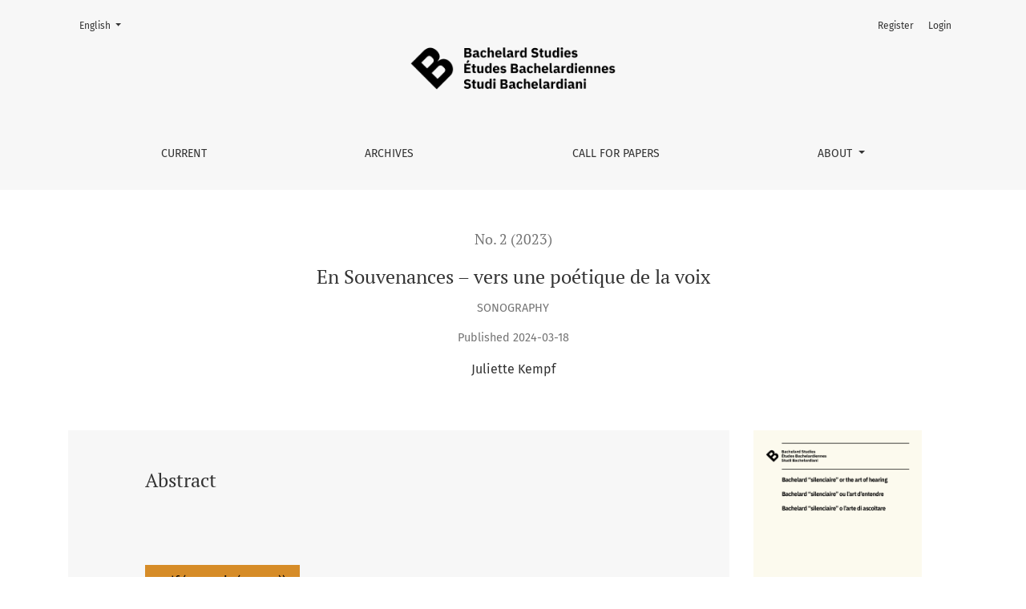

--- FILE ---
content_type: text/html; charset=utf-8
request_url: https://mimesisjournals.com/ojs/index.php/bachelardstudies/article/view/3626
body_size: 4521
content:



	

<!DOCTYPE html>
<html lang="en-US" xml:lang="en-US">
<head>
	<meta charset="utf-8">
	<meta name="viewport" content="width=device-width, initial-scale=1.0">
	<title>
		En Souvenances – vers une poétique de la voix
							| BACHELARD STUDIES - ÉTUDES BACHELARDIENNES - STUDI BACHELARDIANI
			</title>

	
<meta name="generator" content="Open Journal Systems 3.3.0.21" />
<link rel="schema.DC" href="http://purl.org/dc/elements/1.1/" />
<meta name="DC.Creator.PersonalName" content="Juliette Kempf"/>
<meta name="DC.Date.created" scheme="ISO8601" content="2024-03-18"/>
<meta name="DC.Date.dateSubmitted" scheme="ISO8601" content="2024-03-18"/>
<meta name="DC.Date.issued" scheme="ISO8601" content="2024-03-19"/>
<meta name="DC.Date.modified" scheme="ISO8601" content="2024-03-19"/>
<meta name="DC.Description" xml:lang="en" content=""/>
<meta name="DC.Description" xml:lang="fr" content="&amp;nbsp;&amp;nbsp;"/>
<meta name="DC.Description" xml:lang="it" content=""/>
<meta name="DC.Format" scheme="IMT" content="application/pdf"/>
<meta name="DC.Identifier" content="3626"/>
<meta name="DC.Identifier.pageNumber" content="339-344"/>
<meta name="DC.Identifier.URI" content="https://mimesisjournals.com/ojs/index.php/bachelardstudies/article/view/3626"/>
<meta name="DC.Language" scheme="ISO639-1" content="fr"/>
<meta name="DC.Rights" content="Copyright (c) 0 "/>
<meta name="DC.Rights" content=""/>
<meta name="DC.Source" content="BACHELARD STUDIES - ÉTUDES BACHELARDIENNES - STUDI BACHELARDIANI"/>
<meta name="DC.Source.ISSN" content="2724-5470"/>
<meta name="DC.Source.Issue" content="2"/>
<meta name="DC.Source.URI" content="https://mimesisjournals.com/ojs/index.php/bachelardstudies"/>
<meta name="DC.Title" content="En Souvenances – vers une poétique de la voix"/>
<meta name="DC.Title.Alternative" xml:lang="en" content="En Souvenances – vers une poétique de la voix"/>
<meta name="DC.Title.Alternative" xml:lang="it" content="En Souvenances – vers une poétique de la voix"/>
<meta name="DC.Type" content="Text.Serial.Journal"/>
<meta name="DC.Type.articleType" content="Sonography"/>
<meta name="gs_meta_revision" content="1.1"/>
<meta name="citation_journal_title" content="BACHELARD STUDIES - ÉTUDES BACHELARDIENNES - STUDI BACHELARDIANI"/>
<meta name="citation_journal_abbrev" content="BS"/>
<meta name="citation_issn" content="2724-5470"/> 
<meta name="citation_author" content="Juliette Kempf"/>
<meta name="citation_title" content="En Souvenances – vers une poétique de la voix"/>
<meta name="citation_language" content="fr"/>
<meta name="citation_date" content="2023"/>
<meta name="citation_issue" content="2"/>
<meta name="citation_firstpage" content="339"/>
<meta name="citation_lastpage" content="344"/>
<meta name="citation_abstract_html_url" content="https://mimesisjournals.com/ojs/index.php/bachelardstudies/article/view/3626"/>
<meta name="citation_pdf_url" content="https://mimesisjournals.com/ojs/index.php/bachelardstudies/article/download/3626/2885"/>
	<link rel="stylesheet" href="https://mimesisjournals.com/ojs/plugins/themes/healthSciences/libs/bootstrap.min.css?v=3.3.0.21" type="text/css" /><link rel="stylesheet" href="https://mimesisjournals.com/ojs/index.php/bachelardstudies/$$$call$$$/page/page/css?name=stylesheet" type="text/css" /><link rel="stylesheet" href="https://mimesisjournals.com/ojs/public/journals/1/styleSheet.css?d=" type="text/css" />
</head>
<body dir="ltr">

<header class="main-header">
	<div class="container">

		<div class="sr-only">En Souvenances – vers une poétique de la voix</div>

	<div class="navbar-logo">
		<a href="	https://mimesisjournals.com/ojs/index.php/bachelardstudies/index
"><img src="https://mimesisjournals.com/ojs/public/journals/1/pageHeaderLogoImage_en_US.png"alt="##common.pageHeaderLogo.altText##"class="img-fluid"></a>
	</div>

		<nav class="navbar navbar-expand-lg navbar-light">
		<a class="navbar-brand" href="	https://mimesisjournals.com/ojs/index.php/bachelardstudies/index
"><img src="https://mimesisjournals.com/ojs/public/journals/1/pageHeaderLogoImage_en_US.png"alt="##common.pageHeaderLogo.altText##"class="img-fluid"></a>
		<button class="navbar-toggler" type="button" data-toggle="collapse" data-target="#main-navbar"
		        aria-controls="main-navbar" aria-expanded="false"
		        aria-label="Toggle Navigation">
			<span class="navbar-toggler-icon"></span>
		</button>

		<div class="collapse navbar-collapse justify-content-md-center" id="main-navbar">
																		<ul id="primaryNav" class="navbar-nav">
														<li class="nav-item nmi_type_current">
				<a href="https://mimesisjournals.com/ojs/index.php/bachelardstudies/issue/current"
					class="nav-link"
									>
					Current
				</a>
							</li>
														<li class="nav-item nmi_type_archives">
				<a href="https://mimesisjournals.com/ojs/index.php/bachelardstudies/issue/archive"
					class="nav-link"
									>
					Archives
				</a>
							</li>
																					<li class="nav-item nmi_type_remote_url">
				<a href="https://www.mimesisjournals.com/ojs/index.php/bachelardstudies/call-for-papers"
					class="nav-link"
									>
					Call for Papers
				</a>
							</li>
																					<li class="nav-item nmi_type_about dropdown">
				<a href="https://mimesisjournals.com/ojs/index.php/bachelardstudies/about"
					class="nav-link dropdown-toggle"
											id="navMenuDropdown4"
						data-toggle="dropdown"
						aria-haspopup="true"
						aria-expanded="false"
									>
					About
				</a>
									<div class="dropdown-menu" aria-labelledby="navMenuDropdown4">
																					<a class="dropdown-item" href="https://mimesisjournals.com/ojs/index.php/bachelardstudies/about">
									About the Journal
								</a>
																												<a class="dropdown-item" href="https://mimesisjournals.com/ojs/index.php/bachelardstudies/about/submissions">
									Submissions
								</a>
																												<a class="dropdown-item" href="https://mimesisjournals.com/ojs/index.php/bachelardstudies/about/editorialTeam">
									Editorial Team
								</a>
																												<a class="dropdown-item" href="https://mimesisjournals.com/ojs/index.php/bachelardstudies/about/privacy">
									Privacy Statement
								</a>
																												<a class="dropdown-item" href="https://www.mimesisjournals.com/ojs/index.php/bachelardstudies/ethical-code">
									Ethical Code
								</a>
																												<a class="dropdown-item" href="https://mimesisjournals.com/ojs/index.php/bachelardstudies/about/contact">
									Contact
								</a>
																		</div>
							</li>
			</ul>

			
										<ul id="primaryNav-userNav" class="navbar-nav">
														<li class="nav-item nmi_type_user_register">
				<a href="https://mimesisjournals.com/ojs/index.php/bachelardstudies/user/register"
					class="nav-link"
									>
					Register
				</a>
							</li>
														<li class="nav-item nmi_type_user_login">
				<a href="https://mimesisjournals.com/ojs/index.php/bachelardstudies/login"
					class="nav-link"
									>
					Login
				</a>
							</li>
										</ul>

				<div id="languageSmallNav" class="dropdown language-toggle">
		<button class="btn dropdown-toggle" type="button" id="languageToggleMenulanguageSmallNav" data-toggle="dropdown" aria-haspopup="true" aria-expanded="false">
			<span class="sr-only">Change the language. The current language is:</span>
			English
		</button>
		<div class="dropdown-menu" aria-labelledby="languageToggleMenulanguageSmallNav">
												<a class="dropdown-item" href="https://mimesisjournals.com/ojs/index.php/bachelardstudies/user/setLocale/fr_FR?source=%2Fojs%2Findex.php%2Fbachelardstudies%2Farticle%2Fview%2F3626">
						Français (France)
					</a>
																<a class="dropdown-item" href="https://mimesisjournals.com/ojs/index.php/bachelardstudies/user/setLocale/it_IT?source=%2Fojs%2Findex.php%2Fbachelardstudies%2Farticle%2Fview%2F3626">
						Italiano
					</a>
																</div>
	</div>
		</div>
	</nav>

			<ul id="userNav" class="navbar-nav">
														<li class="nav-item nmi_type_user_register">
				<a href="https://mimesisjournals.com/ojs/index.php/bachelardstudies/user/register"
					class="nav-link"
									>
					Register
				</a>
							</li>
														<li class="nav-item nmi_type_user_login">
				<a href="https://mimesisjournals.com/ojs/index.php/bachelardstudies/login"
					class="nav-link"
									>
					Login
				</a>
							</li>
										</ul>


			<div id="languageLargeNav" class="dropdown language-toggle">
		<button class="btn dropdown-toggle" type="button" id="languageToggleMenulanguageLargeNav" data-toggle="dropdown" aria-haspopup="true" aria-expanded="false">
			<span class="sr-only">Change the language. The current language is:</span>
			English
		</button>
		<div class="dropdown-menu" aria-labelledby="languageToggleMenulanguageLargeNav">
												<a class="dropdown-item" href="https://mimesisjournals.com/ojs/index.php/bachelardstudies/user/setLocale/fr_FR?source=%2Fojs%2Findex.php%2Fbachelardstudies%2Farticle%2Fview%2F3626">
						Français (France)
					</a>
																<a class="dropdown-item" href="https://mimesisjournals.com/ojs/index.php/bachelardstudies/user/setLocale/it_IT?source=%2Fojs%2Findex.php%2Fbachelardstudies%2Farticle%2Fview%2F3626">
						Italiano
					</a>
																</div>
	</div>

	</div>
</header>

<div class="container page-article">
	<div class="article-details">
	<div class="page-header row">
		<div class="col-lg article-meta-mobile">
						
						<div class="article-details-issue-section small-screen">
				<a href="https://mimesisjournals.com/ojs/index.php/bachelardstudies/issue/view/224">No. 2 (2023)</a>, <span>Sonography</span>			</div>

			<div class="article-details-issue-identifier large-screen">
				<a href="https://mimesisjournals.com/ojs/index.php/bachelardstudies/issue/view/224">No. 2 (2023)</a>
			</div>

			<h1 class="article-details-fulltitle">
				En Souvenances – vers une poétique de la voix
			</h1>

							<div class="article-details-issue-section large-screen">Sonography</div>
			
																					
										<div class="article-details-published">
					Published
																2024-03-18
														</div>
			
							<ul class="authors-string">
											<li><span>Juliette Kempf</span></li>
									</ul>

																<div class="article-details-authors">
											<div class="article-details-author hideAuthor" id="author-1">
							<div class="article-details-author-name small-screen">
								Juliette Kempf
							</div>
																											</div>
									</div>

					</div>
	</div><!-- .page-header -->

	<div class="row justify-content-md-center" id="mainArticleContent">
		<div class="col-lg-3 order-lg-2" id="articleDetailsWrapper">
			<div class="article-details-sidebar" id="articleDetails">

													<div class="article-details-block article-details-cover">
													<a href="https://mimesisjournals.com/ojs/index.php/bachelardstudies/issue/view/224">
								<img
									class="img-fluid"
									src="https://mimesisjournals.com/ojs/public/journals/1/cover_issue_224_en_US.jpg"
									alt=""
								>
							</a>
											</div>
				
								
        		        		          							
													<div class="article-details-block article-details-galleys article-details-galleys-sidebar">
													<div class="article-details-galley">
								
	
							

<a class="btn btn-primary" href="https://mimesisjournals.com/ojs/index.php/bachelardstudies/article/view/3626/2885">

		
	pdf (Français (France))
</a>
							</div>
											</div>
				
								
								
				
													<div class="article-details-block article-details-how-to-cite">
						<h2 class="article-details-heading">
							How to Cite
						</h2>
						<div id="citationOutput" class="article-details-how-to-cite-citation" role="region" aria-live="polite">
							<div class="csl-bib-body">
  <div class="csl-entry">Kempf, J. (2024). En Souvenances – vers une poétique de la voix. <i>BACHELARD STUDIES - ÉTUDES BACHELARDIENNES - STUDI BACHELARDIANI</i>, (2), 339–344. Retrieved from https://mimesisjournals.com/ojs/index.php/bachelardstudies/article/view/3626</div>
</div>
						</div>
						<div class="dropdown">
							<button class="btn dropdown-toggle" type="button" id="cslCitationFormatsButton" data-toggle="dropdown" aria-haspopup="true" aria-expanded="false" data-csl-dropdown="true">
								More Citation Formats
							</button>
							<div class="dropdown-menu" aria-labelledby="cslCitationFormatsButton">
																	<a
										class="dropdown-item"
										aria-controls="citationOutput"
										href="https://mimesisjournals.com/ojs/index.php/bachelardstudies/citationstylelanguage/get/acm-sig-proceedings?submissionId=3626&amp;publicationId=3487"
										data-load-citation
										data-json-href="https://mimesisjournals.com/ojs/index.php/bachelardstudies/citationstylelanguage/get/acm-sig-proceedings?submissionId=3626&amp;publicationId=3487&amp;return=json"
									>
										ACM
									</a>
																	<a
										class="dropdown-item"
										aria-controls="citationOutput"
										href="https://mimesisjournals.com/ojs/index.php/bachelardstudies/citationstylelanguage/get/acs-nano?submissionId=3626&amp;publicationId=3487"
										data-load-citation
										data-json-href="https://mimesisjournals.com/ojs/index.php/bachelardstudies/citationstylelanguage/get/acs-nano?submissionId=3626&amp;publicationId=3487&amp;return=json"
									>
										ACS
									</a>
																	<a
										class="dropdown-item"
										aria-controls="citationOutput"
										href="https://mimesisjournals.com/ojs/index.php/bachelardstudies/citationstylelanguage/get/apa?submissionId=3626&amp;publicationId=3487"
										data-load-citation
										data-json-href="https://mimesisjournals.com/ojs/index.php/bachelardstudies/citationstylelanguage/get/apa?submissionId=3626&amp;publicationId=3487&amp;return=json"
									>
										APA
									</a>
																	<a
										class="dropdown-item"
										aria-controls="citationOutput"
										href="https://mimesisjournals.com/ojs/index.php/bachelardstudies/citationstylelanguage/get/associacao-brasileira-de-normas-tecnicas?submissionId=3626&amp;publicationId=3487"
										data-load-citation
										data-json-href="https://mimesisjournals.com/ojs/index.php/bachelardstudies/citationstylelanguage/get/associacao-brasileira-de-normas-tecnicas?submissionId=3626&amp;publicationId=3487&amp;return=json"
									>
										ABNT
									</a>
																	<a
										class="dropdown-item"
										aria-controls="citationOutput"
										href="https://mimesisjournals.com/ojs/index.php/bachelardstudies/citationstylelanguage/get/chicago-author-date?submissionId=3626&amp;publicationId=3487"
										data-load-citation
										data-json-href="https://mimesisjournals.com/ojs/index.php/bachelardstudies/citationstylelanguage/get/chicago-author-date?submissionId=3626&amp;publicationId=3487&amp;return=json"
									>
										Chicago
									</a>
																	<a
										class="dropdown-item"
										aria-controls="citationOutput"
										href="https://mimesisjournals.com/ojs/index.php/bachelardstudies/citationstylelanguage/get/harvard-cite-them-right?submissionId=3626&amp;publicationId=3487"
										data-load-citation
										data-json-href="https://mimesisjournals.com/ojs/index.php/bachelardstudies/citationstylelanguage/get/harvard-cite-them-right?submissionId=3626&amp;publicationId=3487&amp;return=json"
									>
										Harvard
									</a>
																	<a
										class="dropdown-item"
										aria-controls="citationOutput"
										href="https://mimesisjournals.com/ojs/index.php/bachelardstudies/citationstylelanguage/get/ieee?submissionId=3626&amp;publicationId=3487"
										data-load-citation
										data-json-href="https://mimesisjournals.com/ojs/index.php/bachelardstudies/citationstylelanguage/get/ieee?submissionId=3626&amp;publicationId=3487&amp;return=json"
									>
										IEEE
									</a>
																	<a
										class="dropdown-item"
										aria-controls="citationOutput"
										href="https://mimesisjournals.com/ojs/index.php/bachelardstudies/citationstylelanguage/get/modern-language-association?submissionId=3626&amp;publicationId=3487"
										data-load-citation
										data-json-href="https://mimesisjournals.com/ojs/index.php/bachelardstudies/citationstylelanguage/get/modern-language-association?submissionId=3626&amp;publicationId=3487&amp;return=json"
									>
										MLA
									</a>
																	<a
										class="dropdown-item"
										aria-controls="citationOutput"
										href="https://mimesisjournals.com/ojs/index.php/bachelardstudies/citationstylelanguage/get/turabian-fullnote-bibliography?submissionId=3626&amp;publicationId=3487"
										data-load-citation
										data-json-href="https://mimesisjournals.com/ojs/index.php/bachelardstudies/citationstylelanguage/get/turabian-fullnote-bibliography?submissionId=3626&amp;publicationId=3487&amp;return=json"
									>
										Turabian
									</a>
																	<a
										class="dropdown-item"
										aria-controls="citationOutput"
										href="https://mimesisjournals.com/ojs/index.php/bachelardstudies/citationstylelanguage/get/vancouver?submissionId=3626&amp;publicationId=3487"
										data-load-citation
										data-json-href="https://mimesisjournals.com/ojs/index.php/bachelardstudies/citationstylelanguage/get/vancouver?submissionId=3626&amp;publicationId=3487&amp;return=json"
									>
										Vancouver
									</a>
																									<h3 class="dropdown-header">
										Download Citation
									</h3>
																			<a class="dropdown-item" href="https://mimesisjournals.com/ojs/index.php/bachelardstudies/citationstylelanguage/download/ris?submissionId=3626&amp;publicationId=3487">
											Endnote/Zotero/Mendeley (RIS)
										</a>
																			<a class="dropdown-item" href="https://mimesisjournals.com/ojs/index.php/bachelardstudies/citationstylelanguage/download/bibtex?submissionId=3626&amp;publicationId=3487">
											BibTeX
										</a>
																								</div>
						</div>
					</div>
				
																			
				
			</div>
		</div>
		<div class="col-lg-9 order-lg-1" id="articleMainWrapper">
			<div class="article-details-main" id="articleMain">

													<div class="article-details-block article-details-abstract">
						<h2 class="article-details-heading">Abstract</h2>
						<p>  </p>
					</div>
				
																											
													<div class="article-details-block article-details-galleys article-details-galleys-btm">
													<div class="article-details-galley">
								
	
							

<a class="btn btn-primary" href="https://mimesisjournals.com/ojs/index.php/bachelardstudies/article/view/3626/2885">

		
	pdf (Français (France))
</a>
							</div>
											</div>
				
								
																								
				
				

			</div>
		</div>

		<div class="col-lg-12 order-lg-3 article-footer-hook">
			
		</div>

	</div>
</div>
</div><!-- .page -->

<footer class="site-footer">
	<div class="container site-footer-sidebar" role="complementary"
	     aria-label="Sidebar">
		<div class="row">
			<div class="pkp_block block_language">
	<h2 class="title">
		Language
	</h2>

	<div class="content">
		<ul>
							<li class="locale_fr_FR" lang="fr-FR">
					<a href="https://mimesisjournals.com/ojs/index.php/bachelardstudies/user/setLocale/fr_FR?source=%2Fojs%2Findex.php%2Fbachelardstudies%2Farticle%2Fview%2F3626">
						Français (France)
					</a>
				</li>
							<li class="locale_it_IT" lang="it-IT">
					<a href="https://mimesisjournals.com/ojs/index.php/bachelardstudies/user/setLocale/it_IT?source=%2Fojs%2Findex.php%2Fbachelardstudies%2Farticle%2Fview%2F3626">
						Italiano
					</a>
				</li>
							<li class="locale_en_US current" lang="en-US">
					<a href="https://mimesisjournals.com/ojs/index.php/bachelardstudies/user/setLocale/en_US?source=%2Fojs%2Findex.php%2Fbachelardstudies%2Farticle%2Fview%2F3626">
						English
					</a>
				</li>
					</ul>
	</div>
</div><!-- .block_language -->
<div class="pkp_block block_information">
	<h2 class="title">Information</h2>
	<div class="content">
		<ul>
							<li>
					<a href="https://mimesisjournals.com/ojs/index.php/bachelardstudies/information/readers">
						For Readers
					</a>
				</li>
										<li>
					<a href="https://mimesisjournals.com/ojs/index.php/bachelardstudies/information/authors">
						For Authors
					</a>
				</li>
										<li>
					<a href="https://mimesisjournals.com/ojs/index.php/bachelardstudies/information/librarians">
						For Librarians
					</a>
				</li>
					</ul>
	</div>
</div>

		</div>
	</div>
	<div class="container site-footer-content">
		<div class="row">
							<div class="col-md site-footer-content align-self-center">
					<p>ISSN 2724-5470</p>
<p>REGISTRO DI STAMPA - TRIBUNALE DI NAPOLI<br>R.G. n. 5571/19<br>Proprietario: Associazione Italiana Gaston Bachelard<br>Legale rappresentante: Aurorarosa Alison<br>Direttore responsabile: Aurorarosa Alison<br>Autorizzazione n. 34 - del 24/07/2019</p>
<p><img src="https://www.mimesisjournals.com/ojs/plugins/open-access-logo.png" alt="" width="50" height="79"></p>
				</div>
			
			<div class="col-md col-md-2 align-self-center text-right" role="complementary">
				<a href="https://mimesisjournals.com/ojs/index.php/bachelardstudies/about/aboutThisPublishingSystem">
					<img class="footer-brand-image" alt="More information about the publishing system, Platform and Workflow by OJS/PKP."
					     src="https://mimesisjournals.com/ojs/templates/images/ojs_brand_white.png">
				</a>
			</div>
		</div>
	</div>
</footer><!-- pkp_structure_footer_wrapper -->


<div id="loginModal" class="modal fade" tabindex="-1" role="dialog">
	<div class="modal-dialog" role="document">
		<div class="modal-content">
			<div class="modal-body">
				<button type="button" class="close" data-dismiss="modal" aria-label="Close">
					<span aria-hidden="true">&times;</span>
				</button>
							<form class="form-login" method="post" action="https://mimesisjournals.com/ojs/index.php/bachelardstudies/login/signIn">
	<input type="hidden" name="csrfToken" value="fec0b774d27a55832b6e13a2d810eb61" />
	<input type="hidden" name="source" value=""/>

	<fieldset>
		<div class="form-group form-group-username">
			<label for="usernameModal">
				Username
				<span class="required" aria-hidden="true">*</span>
				<span class="sr-only">
					Required
				</span>
			</label>
			<input type="text" class="form-control" name="username" id="usernameModal" value=""
			       maxlength="32" autocomplete="username" required>
		</div>
		<div class="form-group form-group-password">
			<label for="passwordModal">
				Password
				<span class="required" aria-hidden="true">*</span>
				<span class="sr-only">
					Required
				</span>
			</label>
			<input type="password" class="form-control" name="password" id="passwordModal" value=""
			       maxlength="32" autocomplete="current-password" required>
		</div>
		<div class="row">
			<div class="col-md-6">
				<div class="form-group form-group-forgot">
					<small class="form-text">
						<a href="https://mimesisjournals.com/ojs/index.php/bachelardstudies/login/lostPassword">
							Forgot your password?
						</a>
					</small>
				</div>
			</div>
			<div class="col-md-6">
				<div class="form-group form-check form-group-remember">
					<input type="checkbox" class="form-check-input" name="remember" id="rememberModal" value="1"
					       checked="$remember">
					<label for="rememberModal" class="form-check-label">
						<small class="form-text">
							Keep me logged in
						</small>
					</label>
				</div>
			</div>
		</div>
		<div class="form-group form-group-buttons">
			<button class="btn btn-primary" type="submit">
				Login
			</button>
		</div>
					<div class="form-group form-group-register">
				No account?
								<a href="https://mimesisjournals.com/ojs/index.php/bachelardstudies/user/register?source=">
					Register here
				</a>
			</div>
			</fieldset>
</form>
			</div>
		</div>
	</div>
</div>

<script src="https://mimesisjournals.com/ojs/plugins/themes/healthSciences/libs/jquery.min.js?v=3.3.0.21" type="text/javascript"></script><script src="https://mimesisjournals.com/ojs/plugins/themes/healthSciences/libs/popper.min.js?v=3.3.0.21" type="text/javascript"></script><script src="https://mimesisjournals.com/ojs/plugins/themes/healthSciences/libs/bootstrap.min.js?v=3.3.0.21" type="text/javascript"></script><script src="https://mimesisjournals.com/ojs/plugins/themes/healthSciences/js/main.js?v=3.3.0.21" type="text/javascript"></script><script src="https://mimesisjournals.com/ojs/plugins/themes/healthSciences/libs/jquery-ui.min.js?v=3.3.0.21" type="text/javascript"></script><script src="https://mimesisjournals.com/ojs/plugins/themes/healthSciences/libs/tag-it.min.js?v=3.3.0.21" type="text/javascript"></script><script src="https://mimesisjournals.com/ojs/plugins/generic/citationStyleLanguage/js/articleCitation.js?v=3.3.0.21" type="text/javascript"></script>


</body>
</html>


--- FILE ---
content_type: text/css
request_url: https://mimesisjournals.com/ojs/public/journals/1/styleSheet.css?d=
body_size: 77
content:
.homepage-issue-published {
  display: none;
}

.page-issue-date {
  display: none;
}